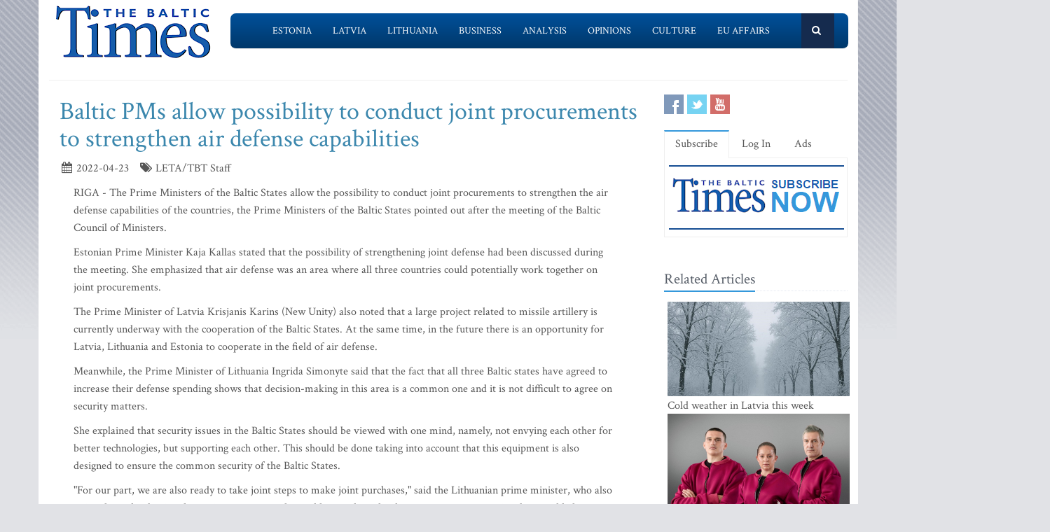

--- FILE ---
content_type: text/html; charset=UTF-8
request_url: https://www.baltictimes.com/baltic_pms_allow_possibility_to_conduct_joint_procurements_to_strengthen_air_defense_capabilities/
body_size: 6681
content:
<!DOCTYPE html><html lang="en"><head> <meta charset="utf-8"> <title>Baltic PMs allow possibility to conduct joint procurements to strengthen air defense capabilities</title> <meta name="description" content="RIGA - The Prime Ministers of the Baltic States allow the possibility to conduct joint procurements to strengthen the air defense capabilities o..."> <meta name="keywords" content="The Baltic Times"> <meta name="robots" content="index,follow"/> <meta name="viewport" content="width=device-width, initial-scale=1.0"> <meta name="google-site-verification" content="MGPkmUldIeTNg1H0neKWsrUDM7oC2IW9SJWciL3_5bE" /> <link rel="canonical" href="https://www.baltictimes.com/baltic_pms_allow_possibility_to_conduct_joint_procurements_to_strengthen_air_defense_capabilities/"> <meta property="fb:app_id" content="155896714492863"/> <link rel="stylesheet" href="/assets/plugins/bootstrap/css/bootstrap.min.css"> <link rel="stylesheet" href="/assets/css/fe/style.css"> <link rel="stylesheet" href="/assets/plugins/font-awesome/css/font-awesome.css"> <link rel="stylesheet" href="/assets/plugins/flexslider/flexslider.css"> <link rel="stylesheet" href="/assets/css/fe/pages/page_search.css"> <link rel="stylesheet" href="/assets/css/fe/pages/page_magazine.css"> <link rel="stylesheet" href="/assets/css/fe/pages/page_pricing.css"> <link rel="stylesheet" href="/assets/css/fe/themes/blue.css" id="style_color"> <link rel="stylesheet" href="/assets/css/fe/themes/headers/header2-blue.css" id="style_color-header-2"> <link rel="stylesheet" href="/assets/css/fe/custom.css"> <style>.footer{ margin-top:-5px;}</style> <link rel="shortcut icon" href="/favicon.ico"> <script type="text/javascript" src="//s7.addthis.com/js/300/addthis_widget.js#pubid=ra-515ef6662e000476"></script><script async src="https://www.googletagmanager.com/gtag/js?id=G-NF8GBKGHGP"></script><script> window.dataLayer = window.dataLayer || []; function gtag(){dataLayer.push(arguments);} gtag('js', new Date()); gtag('config', 'G-NF8GBKGHGP');</script><script type="text/javascript"><![CDATA[//><!]]></script></head><body class="boxed-layout container"> <div class="header tbt-bg tbtv3dmenu" style="margin-top:25px;" > <div class="container"> <div class="row"> <div class="col-md-3 col-sm-10"> <a href="/"><img id="logo-header" src="/assets/graphics/fe/logo_main2.gif" alt="The Baltic Times"></a> </div> <div class="col-md-9" > <div class="row"> <div class="col-md-12"> <nav class="navbar navbar-default navbar-static-top" role="navigation"> <div class="container"> <ul class="nav navbar-nav"> <li><a name=""></a></li> <li><a href="/news_estonia/">Estonia</a></li> <li><a href="/news_latvia/">Latvia</a></li> <li><a href="/news_lithuania/">Lithuania</a></li> <li><a href="/news_business/">Business</a></li> <li><a href="/news_outlook/">Analysis</a></li> <li><a href="/news_opinion/">Opinions</a></li> <li><a href="/news_outabout/">Culture</a></li> <li><a href="/news_eu/">EU Affairs</a></li> <li><a name=""></a></li> <li><a class="search"><i class="icon-search search-btn">&nbsp;</i></a></li> </ul> <form action="https://www.baltictimes.com/search/" method="POST" name="searchk" id="searchk"> <div class="search-open"> <div class="input-group"> <input type="text" name="keyword" class="form-control" placeholder="Search"> <span class="input-group-btn"> <button class="btn-u" type="button" id="searchkb">Go</button> </span> </div> </div> </form> </div> </nav> </div> </div> </div> </div></div></div><div class="header tbt-bg tbtv3mmenu" style="margin-top:25px;min-width:340px;height:100px;" > <div class="navbar navbar-default" role="navigation"> <div class="container"> <div class="navbar-header"><button type="button" class="navbar-toggle" data-toggle="collapse" data-target=".navbar-responsive-collapse"> <span class="sr-only">Toggle navigation</span> <span class="icon-bar"></span> <span class="icon-bar"></span> <span class="icon-bar"></span></button><a class="navbar-brand" href="/"> <a href="/"><img id="logo-header" class="img-responsive" style="min-width:180px !important;" src="https://www.baltictimes.com//assets/graphics/fe/logo_mobile.png" alt="The Baltic Times"></a></a> </div> <div class="collapse navbar-collapse navbar-responsive-collapse"> <ul class="nav navbar-nav navbar-default"> <li class="col-xs-12"><a href="/news_estonia/">Estonia</a></li> <li class="col-xs-12"><a href="/news_latvia/">Latvia</a></li> <li class="col-xs-12"><a href="/news_lithuania/">Lithuania</a></li> <li class="col-xs-12"><a href="/news_business/">Business</a></li> <li class="col-xs-12"><a href="/news_outlook/">Analysis</a></li> <li class="col-xs-12"><a href="/news_opinion/">Opinions</a></li> <li class="col-xs-12"><a href="/news_outabout/">Culture</a></li> <li class="col-xs-12"><a href="/news_eu/">EU Affairs</a></li> <li class="col-xs-12"><a href="https://www.baltictimes.com/search/jcms/start/0/">Search</a></li> <li class="col-xs-12"><a href="/archive/">Archive</a></li> <li><a style="visibility: hidden;"></a></li> <li><a style="visibility: hidden;"></a></li> </ul> </div> </div> </div></div><div class="relight"> <div> </div> </div><div class="relight"> </div> <div class="container tbt-bg" id="tbt-main-container"> <div class="row"> <div class="col-md-12"><hr></div> </div> <div class="row magazine-page tbt-bg"> <div class="col-md-9"> <div class="container"> <div class="row"> <div class="col-md-9 tbt-atl"> <h1 id="tbt-main-header">Baltic PMs allow possibility to conduct joint procurements to strengthen air defense capabilities</h1> <ul class="list-unstyled list-inline blog-info"> <li><i class="icon-calendar"></i> 2022-04-23</li> <li><i class="icon-tags"></i> LETA/TBT Staff</li> </ul> <div class="tbt-abig"> <div class="row"><div class="col-md-11 tbtarticleb"><p>RIGA - The Prime Ministers of the Baltic States allow the possibility to conduct joint procurements to strengthen the air defense capabilities of the countries, the Prime Ministers of the Baltic States pointed out after the meeting of the Baltic Council of Ministers.</p>&#13;&#10;&#13;&#10;<p>Estonian Prime Minister Kaja Kallas stated that the possibility of strengthening joint defense had been discussed during the meeting. She emphasized that air defense was an area where all three countries could potentially work together on joint procurements.</p>&#13;&#10;&#13;&#10;<p>The Prime Minister of Latvia Krisjanis Karins (New Unity) also noted that a large project related to missile artillery is currently underway with the cooperation of the Baltic States. At the same time, in the future there is an opportunity for Latvia, Lithuania and Estonia to cooperate in the field of air defense.</p>&#13;&#10;&#13;&#10;<p>Meanwhile, the Prime Minister of Lithuania Ingrida Simonyte said that the fact that all three Baltic states have agreed to increase their defense spending shows that decision-making in this area is a common one and it is not difficult to agree on security matters.</p>&#13;&#10;&#13;&#10;<p>She explained that security issues in the Baltic States should be viewed with one mind, namely, not envying each other for better technologies, but supporting each other. This should be done taking into account that this equipment is also designed to ensure the common security of the Baltic States.</p>&#13;&#10;&#13;&#10;<p>&quot;For our part, we are also ready to take joint steps to make joint purchases,&quot; said the Lithuanian prime minister, who also pointed out that buying the equipment separately would not only make the process more expensive, but would also create logistical problems. Therefore, all would benefit if such matters were addressed together in order to achieve the best possible result in the shortest possible time.</p>&#13;&#10;&#13;&#10;<p>The Baltic Council of Ministers, established on June 13, 1994, is an institution for governmental cooperation between Latvia, Lithuania and Estonia. The Baltic Council of Ministers is charged with ensuring the continuity of cooperation at the executive level of the states. The presidency of the Baltic Council of Ministers is rotated annually among the Baltic States. In 2022, Latvia holds the presidency of the Baltic Council of Ministers and this meeting was the first of this year.</p>&#13;&#10;</div></div> <center><script type="application/javascript" src="https://ced.sascdn.com/tag/3323/smart.js" async></script><div id="sas_73580_1"></div><script type="application/javascript"> var sas = sas || {}; sas.cmd = sas.cmd || []; sas.cmd.push( function () { sas.call( { siteId: 329843, pageId: 1162884, formatId: 73580, tagId: "sas_73580_1" }, { networkId: 3323, domain: "https://www14.smartadserver.com" /*, onNoad: function() {} */ } ); } );</script></center> </div> <div class="row"><div class="col-md-12">&nbsp;</div></div> <div class="row"><div class="col-md-12 margin-bottom-20" style="text-align:center;"><script async src="https://pagead2.googlesyndication.com/pagead/js/adsbygoogle.js"></script><ins class="adsbygoogle" style="display:inline-block;width:728px;height:90px" data-ad-client="ca-pub-9411694105221159" data-ad-slot="7164971027"></ins><script>(adsbygoogle = window.adsbygoogle || []).push({});</script></div></div> <div class="tab-v2"> <ul class="nav nav-tabs"> <li class="active"><a href="#home-1" data-toggle="tab">Comments</a></li> </ul> <div class="tab-content"> <div class="tab-pane active" id="home-1"> <div class="fb-comments" data-href="https://www.baltictimes.com/baltic_pms_allow_possibility_to_conduct_joint_procurements_to_strengthen_air_defense_capabilities/" data-numposts="5" data-width="800" data-colorscheme="light"></div> </div> </div> </div> <div class="container" id="tbtsubx"> <div class="headline headline-md"><h2>Related Articles</h2></div> <div class="row"> <div class="col-md-3"> <div class="tbtthirdblock"> <div class="tbtthirdblock_img"><a href="/inese_vaidere__the_end_of_energy_blackmail__europe_s_boldest_move_yet/"><img class="img-responsive" src="https://media.baltictimes.com/media/photos/166329_19578823269529d9db26a7_big.jpg" alt="Inese Vaidere. The end of energy blackmail: Europe’s boldest move yet"></a></div> <a href="/inese_vaidere__the_end_of_energy_blackmail__europe_s_boldest_move_yet/"><h5 style="font-size:14px;">Inese Vaidere. The end of energy blackmail: Europe’s boldest move yet</h5></a> </div> </div> <div class="col-md-3"> <div class="tbtthirdblock"> <div class="tbtthirdblock_img"><a href="/liaa_aims_to_attract_eur_1_billion_in_investment_next_year/"><img class="img-responsive" src="https://media.baltictimes.com/media/photos/166321_84463888769529a6e1a7f4_big.jpg" alt="LIAA aims to attract EUR 1 billion in investment next year"></a></div> <a href="/liaa_aims_to_attract_eur_1_billion_in_investment_next_year/"><h5 style="font-size:14px;">LIAA aims to attract EUR 1 billion in investment next year</h5></a> </div> </div> <div class="col-md-3"> <div class="tbtthirdblock"> <div class="tbtthirdblock_img"><a href="/43__more_cruise_ship_passengers_serviced_at_the_port_of_riga_this_year/"><img class="img-responsive" src="https://media.baltictimes.com/media/photos/166313_811925564694e73d96a28f_big.jpg" alt="43% more cruise ship passengers serviced at the Port of Riga this year"></a></div> <a href="/43__more_cruise_ship_passengers_serviced_at_the_port_of_riga_this_year/"><h5 style="font-size:14px;">43% more cruise ship passengers serviced at the Port of Riga this year</h5></a> </div> </div> </div> </div> </div> </div> </div> </div> <div class="col-md-3"> <div class="row"> <div class="magazine-posts col-md-12 col-md-6"> <ul class="social-icons social-icons-color"> <li><a rel="nofollow" href="https://www.facebook.com/TheBalticTimes" data-original-title="Facebook" class="social_facebook"></a></li> <li><a rel="nofollow" href="https://twitter.com/thebaltictimes/" data-original-title="Twitter" class="social_twitter"></a></li> <li><a rel="nofollow" href="https://www.youtube.com/channel/UC-tYVCHwIEJMuw1kiOzhOEQ/videos" data-original-title="Youtube" class="social_youtube"></a></li> </ul> </div> </div> <div class="tab-v2 margin-bottom-40"> <ul class="nav nav-tabs"> <li class="active"><a data-toggle="tab" href="#home-1">Subscribe</a></li> <li><a data-toggle="tab" href="#home-3">Log In</a></li> <li><a href="/advertise/">Ads</a></li> </ul> <div class="tab-content"> <div id="home-1" class="tab-pane active"> <center><a href="/subscribe/online/"><img alt="" id="tbt-subscribe-banner" src="https://www.baltictimes.com/assets/graphics/fe/subscribe.png"></a></center> </div> <div id="home-3" class="tab-pane magazine-sb-categories"> <div class="row"> <p>Please enter your username and password.</p> <form class="reg-page" id="login" action="https://www.baltictimes.com/login/" method="POST"> <input type="hidden" name="flag" value="1" /> <div class="input-group margin-bottom-20"> <span class="input-group-addon"><i class="icon-user"></i></span> <input type="text" name="username" id="username" placeholder="Username" class="form-control"> </div> <div class="input-group margin-bottom-20"> <span class="input-group-addon"><i class="icon-lock"></i></span> <input type="password" name="password" id="password" placeholder="Password" class="form-control"> </div> <div class="row"> <div class="col-md-6">&nbsp;<a class="color-green" id="tbt-forgot" href="https://www.baltictimes.com/password_reminder/">Forgot your password?</a></div> <div class="col-md-6"> <button class="btn-u pull-right" id="loginbutton" type="submit">Login</button> </div> </div> </form> </div> </div> </div> </div> <div class="row margin-bottom-10" id="tbt-bblock"> <div class="col-md-10"> <center></center> </div> </div> <div class="row margin-bottom-10" id="tbt-s-banner"> <div class="col-md-10"> <center></center> </div> </div> <div class="row margin-bottom-20" id="tbt-f-banner"> <div class="col-md-10"> <center></center> </div> </div> <div id="tbt-side-related" class="posts margin-bottom-40"><div class="headline headline-md"><h2>Related Articles</h2></div> <div class="row tbtsidemove"> <div class="tbtsideblock"> <div class="tbtsideblock_img"><a href="/cold_weather_in_latvia_this_week/"><img class="img-responsive" src="https://media.baltictimes.com/media/photos/166408_8742283276964fb8626749_big.jpg" alt="Cold weather in Latvia this week"></a></div> <a href="/cold_weather_in_latvia_this_week/"><h5>Cold weather in Latvia this week</h5></a> </div> </div> <div class="row tbtsidemove"> <div class="tbtsideblock"> <div class="tbtsideblock_img"><a href="/what_are_latvia_s_sports_stars_doing_in_the_waste_management_sector__ozolins__ostapenko_and_grazulis_join_forces_to_tackle_latvia_s_waste_challenge/"><img class="img-responsive" src="https://media.baltictimes.com/media/photos/166380_898943190695fc2bb7d824_big.jpg" alt="What are Latvia’s sports stars doing in the waste management sector? Ozolins, Ostapenko and Grazulis join forces to tackle Latvia’s waste challenge"></a></div> <a href="/what_are_latvia_s_sports_stars_doing_in_the_waste_management_sector__ozolins__ostapenko_and_grazulis_join_forces_to_tackle_latvia_s_waste_challenge/"><h5>What are Latvia’s sports stars doing in the waste management sector? Ozolins, Ostapenko and Grazulis join forces to tackle Latvia’s waste challenge</h5></a> </div> </div> <div class="row tbtsidemove"> <div class="tbtsideblock"> <div class="tbtsideblock_img"><a href="/us_operation_in_venezuela_does_not_give_russia_or_china_green_light_for_similar_military_operations_-_expert/"><img class="img-responsive" src="https://media.baltictimes.com/media/photos/166365_656466386695d3a93e7014_big.jpg" alt="US operation in Venezuela does not give Russia or China green light for similar military operations - expert"></a></div> <a href="/us_operation_in_venezuela_does_not_give_russia_or_china_green_light_for_similar_military_operations_-_expert/"><h5>US operation in Venezuela does not give Russia or China green light for similar military operations - expert</h5></a> </div> </div> <div class="row tbtsidemove"> <div class="tbtsideblock"> <div class="tbtsideblock_img"><a href="/latvia_s_practical_support_to_ukraine_since_the_start_of_war_reaches_almost_eur_1_billion_-_report/"><img class="img-responsive" src="https://media.baltictimes.com/media/photos/166357_1290745832695bccbb704e2_big.jpg" alt="Latvia's practical support to Ukraine since the start of war reaches almost EUR 1 billion - report"></a></div> <a href="/latvia_s_practical_support_to_ukraine_since_the_start_of_war_reaches_almost_eur_1_billion_-_report/"><h5>Latvia's practical support to Ukraine since the start of war reaches almost EUR 1 billion - report</h5></a> </div> </div></div><div class="row"><div class="col-xs-12">&nbsp;</div></div> </div> </div> </div><div class="footer"> <div class="container"> <div class="row"> <div class="col-md-6 md-margin-bottom-40"> <div class="headline"><h2>Subscribe!</h2></div> <p class="margin-bottom-25 md-margin-bottom-40"> A subscription to The Baltic Times is a cost-effective way of staying in touch with the latest Baltic news and views enabling you full access from anywhere with an Internet connection. <a href="https://www.baltictimes.com/subscribe/">Subscribe Now!</a> </p> <div class="headline"><h2>About The Baltic Times</h2></div> <p class="margin-bottom-25 md-margin-bottom-40"> The Baltic Times is an independent monthly newspaper that covers latest political, economic, business, and cultural events in Estonia, Latvia and Lithuania. Born of a merger between The Baltic Independent and The Baltic Observer in 1996, The Baltic Times continues to bring objective, comprehensive, and timely information to those with an interest in this rapidly developing area of the Baltic Sea region. <a id="txt-about-tbt-cl">Read more...</a> <span id="txt-about-tbt">Our news analysis and commentaries provide readers with insight essential to understanding the three Baltic countries and their neighbors. <br><br> <b>Publisher:</b> Gene Zolotarev<br><b>Editor in chief:</b> <a href="/cdn-cgi/l/email-protection#d3b6b7baa7bca193b1b2bfa7bab0a7babeb6a0fdb0bcbe">Linas Jegelevicius</a> </span> </p> <p class="margin-bottom-25 md-margin-bottom-40"> </p> </div> <div class="col-md-6"> <div class="headline"><h2>Contact Us</h2></div> <div class="row"> <div class="col-md-7"> <address> Editorial: <a href="/cdn-cgi/l/email-protection#[base64]">&#101;&#100;&#105;&#116;&#111;&#114;&#064;&#098;&#097;&#108;&#116;&#105;&#099;&#116;&#105;&#109;&#101;&#115;&#046;&#099;&#111;&#109;</a><br> Subscription: <a href="/cdn-cgi/l/email-protection#[base64]">&#115;&#117;&#098;&#115;&#099;&#114;&#105;&#112;&#116;&#105;&#111;&#110;&#064;&#098;&#097;&#108;&#116;&#105;&#099;&#116;&#105;&#109;&#101;&#115;&#046;&#099;&#111;&#109;</a><br> Advertising: <a href="/cdn-cgi/l/email-protection#[base64]">&#097;&#100;&#118;&#064;&#098;&#097;&#108;&#116;&#105;&#099;&#116;&#105;&#109;&#101;&#115;&#046;&#099;&#111;&#109;</a><br> <br> <br>SIA Baltic News Limited<br>Reg.#: 40003044365<br>Address: 1-5 Rupniecibas street, Riga, Latvia<br>Phone: +37167229978 </address> </div> <div class="col-md-1"></div> <div class="col-md-4"> <div class="row"> <div class="col-md-10"> </div> </div> <div class="row"> <div class="col-md-10"> </div> </div> </div> </div> <div class="headline"><h2>Stay Connected</h2></div> <ul class="social-icons"> <li><a rel="nofollow" href="https://www.facebook.com/TheBalticTimes" data-original-title="Facebook" class="social_facebook"></a></li> <li><a rel="nofollow" href="https://twitter.com/thebaltictimes/" data-original-title="Twitter" class="social_twitter"></a></li> <li><a rel="nofollow" href="https://www.youtube.com/channel/UC-tYVCHwIEJMuw1kiOzhOEQ/videos" data-original-title="Youtube" class="social_youtube"></a></li> </ul> </div> </div> </div></div><div class="copyright"> <div class="container"> <div class="row"> <div class="col-md-6"> <p class="copyright-space"> 2026 &copy; The Baltic Times /<a href="/cookies_policy/">Cookies Policy</a> <a href="https://www.baltictimes.com/privacy/">Privacy Policy</a><br> </p> </div> <div class="col-md-6"> <a href="/"> <img id="logo-footer" src="https://www.baltictimes.com//assets/graphics/fe/small-logo.png" class="pull-right" alt="" /> </a> </div> </div> </div></div><script data-cfasync="false" src="/cdn-cgi/scripts/5c5dd728/cloudflare-static/email-decode.min.js"></script><script type="text/javascript" src="/assets/plugins/jquery-3.4.1.min.js"></script><script type="text/javascript" src="/assets/plugins/jquery-migrate-1.4.1.min.js"></script><script type="text/javascript" src="/assets/plugins/bootstrap/js/bootstrap.min.js"></script><script type="text/javascript" src="/assets/plugins/hover-dropdown.min.js"></script><script type="text/javascript" src="/assets/plugins/back-to-top.js"></script><script type="text/javascript" src="/assets/plugins/flexslider/jquery.flexslider-min.js"></script><script type="text/javascript" src="/assets/js/fe/menutouch.js"></script><script type="text/javascript" src="/assets/js/fe/app.js"></script><script type="text/javascript" src="/assets/js/fe/fb.js"></script><script type="text/javascript"> jQuery(document).ready(function() { App.init(); App.initSliders(); $('#txt-about-tbt').hide(); $('#txt-about-tbt-cl').click(function(){ $('#txt-about-tbt-cl').hide(); $('#txt-about-tbt').fadeIn(3000); }); $("#searchfb").click(function(){ $("#searchf").submit(); }); $("#searchnib").click(function(){ $("#searchni").submit(); }); $("#searchnis").click(function(){ $("#searchsp").submit(); }); $("#searchkb").click(function(){ $("#searchk").submit(); }); $("#loginbutton").click(function(){ $("#login").submit(); }); $("#popup").fadeIn(3000);$("#popupclose").click(function(){ $("#popup").fadeOut(4000); }); $("#users_email").change(function(){ $("#usname").load( 'https://www.baltictimes.com/ajax/unamecheck.php', { 'users_email':$("#users_email").val(), } ).fadeIn(4000); }); $("#xtotal").load( 'https://www.baltictimes.com/ajax/discount.php', { 'discount':$("#discount").val(), 'url':$("#url").val(), 'users_membership':$("#users_membership").val(), } ).fadeIn(4000); $("#users_membership").change(function(){ $("#xtotal").load( 'https://www.baltictimes.com/ajax/discount.php', { 'discount':$("#discount").val(), 'url':$("#url").val(), 'users_membership':$("#users_membership").val(), } ).fadeIn(4000); }); $("#discount").change(function(){ $("#xtotal").load( 'https://www.baltictimes.com/ajax/discount.php', { 'discount':$("#discount").val(), 'url':$("#url").val(), 'users_membership':$("#users_membership").val(), } ).fadeIn(4000); }); $("#opencojm2").click(function(){ $(".relight").fadeIn(8000); }); $("#ppform").submit(); });</script><script>(function(){function c(){var b=a.contentDocument||a.contentWindow.document;if(b){var d=b.createElement('script');d.innerHTML="window.__CF$cv$params={r:'9bf8e3fd5eac2191',t:'MTc2ODY4NDc2Mw=='};var a=document.createElement('script');a.src='/cdn-cgi/challenge-platform/scripts/jsd/main.js';document.getElementsByTagName('head')[0].appendChild(a);";b.getElementsByTagName('head')[0].appendChild(d)}}if(document.body){var a=document.createElement('iframe');a.height=1;a.width=1;a.style.position='absolute';a.style.top=0;a.style.left=0;a.style.border='none';a.style.visibility='hidden';document.body.appendChild(a);if('loading'!==document.readyState)c();else if(window.addEventListener)document.addEventListener('DOMContentLoaded',c);else{var e=document.onreadystatechange||function(){};document.onreadystatechange=function(b){e(b);'loading'!==document.readyState&&(document.onreadystatechange=e,c())}}}})();</script><script defer src="https://static.cloudflareinsights.com/beacon.min.js/vcd15cbe7772f49c399c6a5babf22c1241717689176015" integrity="sha512-ZpsOmlRQV6y907TI0dKBHq9Md29nnaEIPlkf84rnaERnq6zvWvPUqr2ft8M1aS28oN72PdrCzSjY4U6VaAw1EQ==" data-cf-beacon='{"version":"2024.11.0","token":"ac66bc42d8394aed839525b3a9c5bc7a","server_timing":{"name":{"cfCacheStatus":true,"cfEdge":true,"cfExtPri":true,"cfL4":true,"cfOrigin":true,"cfSpeedBrain":true},"location_startswith":null}}' crossorigin="anonymous"></script>
</body></html>

--- FILE ---
content_type: text/html; charset=utf-8
request_url: https://www.google.com/recaptcha/api2/aframe
body_size: 269
content:
<!DOCTYPE HTML><html><head><meta http-equiv="content-type" content="text/html; charset=UTF-8"></head><body><script nonce="3VbjpY02ZblMq30URklO5A">/** Anti-fraud and anti-abuse applications only. See google.com/recaptcha */ try{var clients={'sodar':'https://pagead2.googlesyndication.com/pagead/sodar?'};window.addEventListener("message",function(a){try{if(a.source===window.parent){var b=JSON.parse(a.data);var c=clients[b['id']];if(c){var d=document.createElement('img');d.src=c+b['params']+'&rc='+(localStorage.getItem("rc::a")?sessionStorage.getItem("rc::b"):"");window.document.body.appendChild(d);sessionStorage.setItem("rc::e",parseInt(sessionStorage.getItem("rc::e")||0)+1);localStorage.setItem("rc::h",'1768684767722');}}}catch(b){}});window.parent.postMessage("_grecaptcha_ready", "*");}catch(b){}</script></body></html>